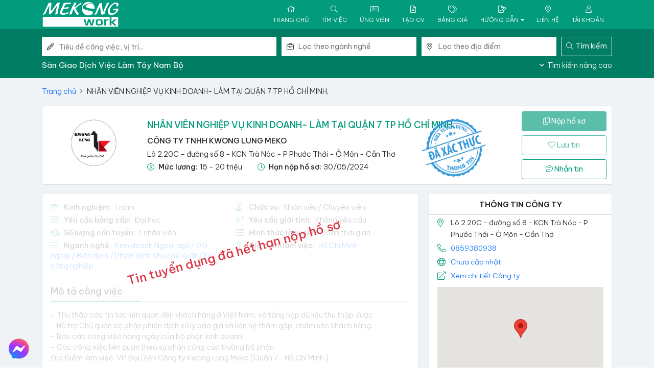

--- FILE ---
content_type: text/html; charset=UTF-8
request_url: https://mekongwork.vn/cong-ty-tnhh-kwong-lung-meko-tuyen-dung-nhan-vien-nghiep-vu-kinh-doanh-lam-tai-quan-7-tp-ho-chi-minh-7937.html
body_size: 18099
content:

<!DOCTYPE html>
<html lang="en">
<head>
	<script type="application/ld+json">
        {
            "@context" : "http://schema.org",
            "@type" : "WebSite",
            "name" : "Mekongwork | Việc Làm Miền Tây | Việc Làm Cần Thơ",
            "url" : "https://mekongwork.vn/",
            "sameAs" : [ "https://www.facebook.com/mekongwork.vn"],
            "potentialAction" : {
                "@type" : "SearchAction",
                "target" : "https://mekongwork.vn/viec-lam?ts=1&keyword={search_term_string}",
                "query-input" : "required name=search_term_string"
            }
        }
</script>
<script type="application/ld+json">
            {
                "@context": "http://schema.org",
                "@type": "Organization",
                "name": "Mekongwork | Việc Làm Miền Tây | Việc Làm Cần Thơ",
                "url": "https://mekongwork.vn/",
                "logo": "https://mekongwork.vn/public/upload/logo/mekongwork.png",
                "contactPoint": [
                    {
                        "@type": "ContactPoint",
                        "telephone": "+84977.785.032",
                        "contactType": "sales",
                        "areaServed": [ "VN" ]
                    }
                ],
                "sameAs": [
                    "https://www.facebook.com/mekongwork.vn"
                ]
            }
    </script>	<script type="application/ld+json"> { "@context": "http://schema.org/", "@type": "JobPosting", "title": "NHÂN VIÊN NGHIỆP VỤ KINH DOANH- LÀM TẠI QUẬN 7 TP HỒ CHÍ MINH,", "jobBenefits": "- Lương thử việc 16.000.000 VNĐ (chính thức 18.000.000 VNĐ)
- Thời gian làm việc: từ thứ 2 đến thứ 7 ( từ 8h00 đến 17h00), tăng ca được tính ngoài giờ theo quy định của luật lao động hiện hành.
- Được hưởng đầy đủ các chế độ BHXH, BHTN, BHYT theo luật lao động
- Hỗ trợ chi phí điện thoại, công tác phí
- Được hỗ trợ tiền cơm, tiền xăng, thưởng chuyên cần
- Thưởng đạt thành tích công việc
- Thưởng lương tháng 13 và thưởng vào các dịp lễ, tết", "description": "<b>* Mô tả công việc:</b><br/>- Thu thập các tin tức liên quan đến khách hàng ở Việt Nam, và tổng hợp dữ liệu thu thập được.<br/>- Hỗ trợ Chủ quản bộ phận phiên dịch xử lý báo giá và liên hệ thăm gặp, chăm sóc khách hàng.<br/>- Báo cáo công việc hàng ngày của bộ phận kinh doanh.<br/>- Các công việc liên quan theo sự phân công của trưởng bộ phận<br/>Địa Điểm làm việc: VP Đại Diện Công ty Kwong Lung Meko (Quận 7- Hồ Chí Minh )<br/><br/><b>* Yêu cầu:</b><br/>- Không phân biệt giới tính, từ đủ 18 tuổi trở lên , tốt nghiệp trình độ Đại học, kinh nghiệm làm việc ít nhất 1 năm<br/>- Chăm chỉ, làm việc ổn định, lâu dài<br/>- Sử dụng thành thạo máy tính, word, exel,...<br/>- Thành thạo Tiếng anh và Tiếng trung, có thể giao tiếp được.<br/>- Ưu tiên Giao tiếp thành thạo tiếng Anh (tiếng hoa giao cơ bản), Viết CV song ngữ (Anh - Việt)<br/>- Thành thạo tin học văn phòng<br/>- Có sức khỏe tốt, trung thực, chuyên cần<br/>- Tính cách hòa đồng hoạt bát, có khả năng chịu áp lực công việc<br/>- Chấp nhận đi công tác mỗi tuần<br/><br/><b>* Quyền lợi và chế độ:</b><br/>- Lương thử việc 16.000.000 VNĐ (chính thức 18.000.000 VNĐ)
- Thời gian làm việc: từ thứ 2 đến thứ 7 ( từ 8h00 đến 17h00), tăng ca được tính ngoài giờ theo quy định của luật lao động hiện hành.
- Được hưởng đầy đủ các chế độ BHXH, BHTN, BHYT theo luật lao động
- Hỗ trợ chi phí điện thoại, công tác phí
- Được hỗ trợ tiền cơm, tiền xăng, thưởng chuyên cần
- Thưởng đạt thành tích công việc
- Thưởng lương tháng 13 và thưởng vào các dịp lễ, tết<br/><br/><b>* Cách nộp hồ sơ:</b><br/>NHẬN HỒ SƠ TRỰC TIẾP 24/7 TẠI BỘ PHẬN BẢO VỆ CỔNG (Lưu ý : GHI RÕ ỨNG TUYỂN XƯỞNG LÔNG VŨ)<br/>Địa chỉ:Lô 2.20C ,Đường số 8,KCN Trà Nóc 2,Phường Phước Thới ,Quận Ô Môn ,Tp Cần Thơ<br/>+ 1 Đơn xin việc<br/>+ 1 Sơ yếu lý lịch (có dán hình và có xác nhận của xã, phường)<br/>+ 1 Xác nhận hạnh kiểm (có xác nhận của xã, phường)<br/>+ 1 Giấy khám sức khỏe (tại cơ sở y tế cấp quận huyện trở lên)<br/>+ 1 Sổ hộ khẩu photo công chứng<br/>+ 4 căn cước công dân photo có công chứng<br/>+ 5 ảnh 3x4<br/>+ Bằng cấp chứng chỉ liên quan<br/>+Chứng nhận tiêm vaccine phòng covid 19(Photo)<br/> (thời hạn công chứng hồ sơ không quá 6 tháng)<br/>ĐT liên hệ: 0859380938", "identifier": { "@type": "PropertyValue", "name": "CÔNG TY TNHH KWONG LUNG MEKO", "value": "1204" }, "hiringOrganization" : { "@type": "Organization", "name": "CÔNG TY TNHH KWONG LUNG MEKO", "sameAs": "https://mekongwork.vn/cong-ty-tnhh-kwong-lung-meko-thong-tin-tuyen-dung-1204.html", "logo": "https://mekongwork.vn/public/upload/nhatuyendung/cong-ty-tnhh-kwong-lung-meko8081658660725.jpg" }, "employmentType": "FULL_TIME", "url": "https://mekongwork.vn/cong-ty-tnhh-kwong-lung-meko-tuyen-dung-nhan-vien-nghiep-vu-kinh-doanh-lam-tai-quan-7-tp-ho-chi-minh-7937.html", "datePosted": "2024-05-17", "validThrough": "2024-05-30", "directApply": true, "occupationalCategory": [ "Kinh doanh", "Ngoại ngữ / Đối ngoại / Biên dịch / Phiên dịch", "Khu chế xuất / Khu công nghiệp" ], "jobLocation": { "@type": "Place", "address": { "@type": "PostalAddress", "streetAddress": "Lô 2.20C - đường số 8 - KCN Trà Nóc - P Phước Thới - Ô Môn - Cần Thơ", "addressLocality": "Lô 2.20C - đường số 8 - KCN Trà Nóc - P Phước Thới - Ô Môn - Cần Thơ", "addressRegion": "Hồ Chí Minh", "postalCode": "700000", "addressCountry": { "@type": "Country", "name": "VN" } }, "geo": { "@type": "GeoCoordinates", "latitude": 10.115419, "longitude": 105.692628 } }, "baseSalary": { "@type": "MonetaryAmount", "currency": "VND", "value": { "@type": "QuantitativeValue", "minValue": 15000000, "maxValue": 20000000, "unitText": "MONTH" } }, "educationRequirements": { "@type" : "EducationalOccupationalCredential", "credentialCategory" : "bachelor degree" }, "experienceRequirements": { "@type" : "OccupationalExperienceRequirements", "monthsOfExperience" : "12" }, "skills": "- Không phân biệt giới tính, từ đủ 18 tuổi trở lên , tốt nghiệp trình độ Đại học, kinh nghiệm làm việc ít nhất 1 năm<br/>- Chăm chỉ, làm việc ổn định, lâu dài<br/>- Sử dụng thành thạo máy tính, word, exel,...<br/>- Thành thạo Tiếng anh và Tiếng trung, có thể giao tiếp được.<br/>- Ưu tiên Giao tiếp thành thạo tiếng Anh (tiếng hoa giao cơ bản), Viết CV song ngữ (Anh - Việt)<br/>- Thành thạo tin học văn phòng<br/>- Có sức khỏe tốt, trung thực, chuyên cần<br/>- Tính cách hòa đồng hoạt bát, có khả năng chịu áp lực công việc<br/>- Chấp nhận đi công tác mỗi tuần" }</script>	<meta http-equiv="Content-Type" content="text/html; charset=UTF-8">
	<meta http-equiv="content-language" content="vi">
	<meta http-equiv="X-UA-Compatible" content="IE=edge">
	<meta name="theme-color" content="#017D63">
	<meta name="viewport" content="width=device-width, initial-scale=1">
	<title>Việc làm NHÂN VIÊN NGHIỆP VỤ KINH DOANH- LÀM TẠI QUẬN 7 TP HỒ CHÍ MINH, - CÔNG TY TNHH KWONG LUNG MEKO</title>
	<meta name="description"
	      content="CÔNG TY TNHH KWONG LUNG MEKO tuyển dụng NHÂN VIÊN NGHIỆP VỤ KINH DOANH- LÀM TẠI QUẬN 7 TP HỒ CHÍ MINH, - Lô 2.20C - đường số 8 - KCN Trà Nóc - P Phước Thới - Ô Môn - Cần Thơ">
	<meta name="keywords"
	      content="mekong work, viec lam, mien tay, can tho, tuyen dung, tim viec"/>
	<meta itemprop="image" content="https://mekongwork.vn/public/upload/nhatuyendung/cong-ty-tnhh-kwong-lung-meko8081658660725.jpg"/>
	<!-- Mạng xã hội -->
	<meta name="twitter:card" content="summary_large_image"/>
	<meta name="twitter:image" content="https://mekongwork.vn/public/upload/nhatuyendung/cong-ty-tnhh-kwong-lung-meko8081658660725.jpg"/>
	<meta property="og:type" content="website"/>
	<meta property="og:url" itemprop="url" content="https://mekongwork.vn/cong-ty-tnhh-kwong-lung-meko-tuyen-dung-nhan-vien-nghiep-vu-kinh-doanh-lam-tai-quan-7-tp-ho-chi-minh-7937.html"/>
	<meta property="og:site_name"
	      content=""/>
	<meta property="og:title" itemprop="name" content="Việc làm NHÂN VIÊN NGHIỆP VỤ KINH DOANH- LÀM TẠI QUẬN 7 TP HỒ CHÍ MINH, - CÔNG TY TNHH KWONG LUNG MEKO">
	<meta property="og:description" itemprop="description" content="CÔNG TY TNHH KWONG LUNG MEKO tuyển dụng NHÂN VIÊN NGHIỆP VỤ KINH DOANH- LÀM TẠI QUẬN 7 TP HỒ CHÍ MINH, - Lô 2.20C - đường số 8 - KCN Trà Nóc - P Phước Thới - Ô Môn - Cần Thơ"/>
	<meta property="og:image" itemprop="image" content="https://mekongwork.vn/public/upload/nhatuyendung/cong-ty-tnhh-kwong-lung-meko8081658660725.jpg"/>
				<meta property="og:image" itemprop="image" content="https://mekongwork.vn/public/upload/logo/shareimage-mekongwork.jpg"/>
			<meta property="og:image:width" content="400"/>
			<meta property="og:image:height" content="400"/>
				<meta property="fb:app_id" content="1622051161466058"/>
	<link rel="manifest" href="/manifest.json">
	<link rel="apple-touch-icon" href="/public/upload/logo/apple-touch-icon.png">
	<link rel="shortcut icon" type="image/png" href="/favicon.ico"/>
	<link href="https://fonts.googleapis.com/css2?family=Be+Vietnam+Pro:ital,wght@0,300;0,400;0,500;0,600;0,700;1,300;1,400;1,500;1,600;1,700&display=swap"
	      rel="stylesheet">
	
				<link rel="stylesheet"
			      href="https://mekongwork.vn/view/mekong_pc/assets/css/bundle.css?ver=8">
				<!-- Global site tag (gtag.js) - Google Analytics -->
<script async src="https://www.googletagmanager.com/gtag/js?id=UA-134696818-3"></script>
<script>
    window.dataLayer = window.dataLayer || [];

    function gtag() {
        dataLayer.push(arguments);
    }

    gtag('js', new Date());

    gtag('config', 'UA-134696818-3');
</script>
<script data-ad-client="ca-pub-2524335930965646" async
        src="https://pagead2.googlesyndication.com/pagead/js/adsbygoogle.js"></script>
</head>
<body >

<div class="modal fade modalOverride" id="modalPublic">
	<div class="modal-dialog modal-lg modal-dialog-centered">
		<div class="modal-content">
		
		</div>
	</div>
</div>

<div id="modalCV" class="modal fade modalFullMobile modal-default_bs5" role="dialog" data-backdrop="static">
	<div class="modal-dialog">
		<!-- Modal content-->
		<div class="modal-content">
			<div class="lds-ellipsis" style="display:none;margin: 20px auto">
				<div></div>
				<div></div>
				<div></div>
				<div></div>
			</div>
			<div class="modal-header">
				<h6 class="modal-title">Thêm hồ sơ</h6>
				<button type="button" class="btn-close" data-bs-dismiss="modal"><i class="fal fa-times"></i></button>
			</div>
			<div class="modal-body">
				<form action="" class="fz-normal" id="frm-file-attach" name="frm-file-attach">
					<div class="row mb-3 align-items-center">
						<label class="col-sm-3 col-form-label text-end mb-0">Tên file</label>
						<div class="col-sm-9">
							<input type="text" name="file-name" class="form-control fz-normal" value="" required=""
							       id="file-name">
							<input type="hidden" name="key-file" id="key-file">
						</div>
					</div>
					<div class="row mb-3 align-items-center">
						<label class="col-sm-3 col-form-label text-end mb-0">Upload file</label>
						<div class="col-sm-9">
							<input type="file" name="upload-file-attach" class="form-control fz-normal"
							       value="Choose file"
							       id="upload-file-attach" required>
							<small class="mt-1 text-secondary d-inline-block"><i>* Dung lượng file tối
									đa 5									MB</i></small>
						</div>
					</div>
					<div class="text-center mt-4">
						<button class="btn btn-primary_theme" id="btn-file-attach">
							<i class="fas fa-check-circle me-1"></i>
							Cập nhật
						</button>
					</div>
				</form>
			</div>
			<div class="modal-footer">
				<button type="button" class="btn btn-outline-light text-dark btn-sm" data-bs-dismiss="modal">Đóng
				</button>
			</div>
		</div>
	</div>
</div>

<div id="modalGeneralHoSo" class="modal fade modalFullMobile modal-default_bs5" role="dialog" data-backdrop="static">
	<div class="modal-dialog">
		<!-- Modal content-->
		<div class="modal-content">
			<div class="lds-ellipsis" style="margin: 20px auto">
				<div></div>
				<div></div>
				<div></div>
				<div></div>
			</div>
		</div>
	</div>
</div>
<div class="modalViecLam">
	<div class="modalFull modalFull-bottom" id="divnhs">
		<div class="modalFull-overlay"></div>
		<div class="modalFull-body modalFull-container">
			<div class="modalFull-loading">
				<div></div>
				<div></div>
				<div></div>
				<div></div>
			</div>
			<div class="modalFull-close">
				<a href="javascript:void(0)" class="closeModalFull">
					<i class="fas fa-times"></i>
				</a>
			</div>
			<div class="modalFull-content preventMouse">
			</div>
		</div>
	</div>
	<div class="modalFull modalFull-bottom" id="quickViewCV">
		<div class="modalFull-overlay"></div>
		<div class="modalFull-body modalFull-container">
			<div class="modalFull-loading">
				<div></div>
				<div></div>
				<div></div>
				<div></div>
			</div>
			<div class="modalFull-close">
				<a href="javascript:void(0)" class="closeModalFull">
					<i class="fas fa-times"></i>
				</a>
			</div>
			<div class="modalFull-content preventMouse">
			
			</div>
		</div>
	</div>
	
	<div class="modalFull modalFull-bottom" id="modalListCV">
		<div class="modalFull-overlay"></div>
		<div class="modalFull-body modalFull-container">
			<div class="modalFull-close">
				<a href="javascript:void(0)" class="closeModalFull">
					<i class="fas fa-times"></i>
				</a>
			</div>
			<div class="modalFull-content preventMouse">
			</div>
		</div>
	</div>
</div>


		<div class="modal fade modalOverride" id="modal_register" tabindex="-1">
			<div class="modal-dialog modal-xl modal-dialog-centered modal-dialog-zoom">
				<div class="modal-content">
					<div class="modal-header">
						<div class="modal-title">Chọn loại tài khoản muốn đăng ký</div>
						<button type="button" class="btn-close" data-bs-dismiss="modal">
							<i class="fal fa-times"></i>
						</button>
					</div>
					<div class="modal-body">
						<div class="row row-10">
							<div class="col-sm-6">
								<div class="modalOverrideInner position-relative h-100">
									<div class="modalOverrideContent position-relative">
										<div class="modalOverrideTitle primary-color h5 mb-3">
											Đăng ký ứng viên
										</div>
										<div class="modalOverrideList">
											<ul class="list-unstyled mb-0">
												<li>
													<i class="fal fa-check-circle primary-color me-1"></i>
													+ 1.500.000 công việc được cập nhật thường xuyên
												</li>
												<li>
													<i class="fal fa-check-circle primary-color me-1"></i>
													Ứng tuyển công việc yêu thích HOÀN TOÀN MIỄN PHÍ
												</li>
												<li>
													<i class="fal fa-check-circle primary-color me-1"></i>
													Hiển thị thông tin hồ sơ với nhà tuyển dụng hàng đầu
												</li>
												<li>
													<i class="fal fa-check-circle primary-color me-1"></i>
													Nhận bản tiên công việc phù hợp định kỳ
												</li>
											</ul>
										</div>
									</div>
									<div class="modalOverrideIcon position-absolute"
									     style="background-image: url('/public/upload/icon/register.png')"></div>
									<div class="modalOverrideButton position-absolute text-center">
										<a class="btn btn-primary_theme rounded-1 btn-sm px-3 py-2 fw-500"
										   href="/dang-ky/ung-vien">
											Đăng ký ứng viên
										</a>
									</div>
								</div>
							</div>
							<div class="col-sm-6">
								<div class="modalOverrideInner position-relative h-100">
									<div class="modalOverrideContent position-relative">
										<div class="modalOverrideTitle secondary-color h5 mb-3">
											Đăng ký nhà tuyển dụng
										</div>
										<div class="modalOverrideList">
											<ul class="list-unstyled mb-0">
												<li>
													<i class="fal fa-check-circle secondary-color me-1"></i>
													+ 3.000.000 ứng viên tiếp cận thông tin tuyển dụng
												</li>
												<li>
													<i class="fal fa-check-circle secondary-color me-1"></i>
													Không giới hạn tương tác với ứng viên qua hệ thống nhắn tin nội bộ
													MIỄN
													PHÍ
												</li>
												<li>
													<i class="fal fa-check-circle secondary-color me-1"></i>
													Quảng cáo thông tin giúp tin tuyển dụng được phủ rộng trên toàn bộ
													hệ
													thống
												</li>
												<li>
													<i class="fal fa-check-circle secondary-color me-1"></i>
													Quảng cáo công ty trên Fanpage số 1 về việc làm - tuyển dụng
												</li>
											</ul>
										</div>
									</div>
									<div class="modalOverrideIcon position-absolute"
									     style="background-image: url('/public/upload/icon/register.png')"></div>
									<div class="modalOverrideButton position-absolute text-center">
										<a class="btn btn-secondary_theme rounded-1 btn-sm px-3 py-2 fw-500"
										   href="/dang-ky/nha-tuyen-dung">
											Đăng ký nhà tuyển dụng
										</a>
									</div>
								</div>
							</div>
						</div>
					</div>
				</div>
			</div>
		</div>

		<div class="modal fade modalOverride" id="modal_login" tabindex="-1">
			<div class="modal-dialog modal-xl modal-dialog-centered modal-dialog-zoom">
				<div class="modal-content">
					<div class="modal-header">
						<div class="modal-title">Đăng nhập hệ thống</div>
						<button type="button" class="btn-close" data-bs-dismiss="modal">
							<i class="fal fa-times"></i>
						</button>
					</div>
					<div class="modal-body">
						<div class="row row-10">
							<div class="col-sm-6 box-ungvien">
								<div class="modalOverrideInner position-relative h-100">
									<div class="modalOverrideContent position-relative">
										<div class="login-title primary-color h5 mb-3">
											Đăng nhập ứng viên
										</div>
										<div class="modalOverrideList">
											<ul class="list-unstyled mb-0">
												<li>
													<i class="fal fa-check-circle primary-color me-1"></i>
													+ 1.500.000 công việc được cập nhật thường xuyên
												</li>
												<li>
													<i class="fal fa-check-circle primary-color me-1"></i>
													Ứng tuyển công việc yêu thích HOÀN TOÀN MIỄN PHÍ
												</li>
												<li>
													<i class="fal fa-check-circle primary-color me-1"></i>
													Hiển thị thông tin hồ sơ với nhà tuyển dụng hàng đầu
												</li>
												<li>
													<i class="fal fa-check-circle primary-color me-1"></i>
													Nhận bản tin công việc phù hợp định kỳ
												</li>
											</ul>
										</div>
									</div>
									<div class="modalOverrideIcon position-absolute"
									     style="background-image: url('/public/upload/icon/register.png')"></div>
									<div class="modalOverrideButton position-absolute text-center">
										<a class="btn btn-primary_theme rounded-1 btn-sm px-3 py-2 fw-500"
										   id="callUngVien"
										   href="javascript:void(0)">
											Đăng nhập ứng viên
										</a>
									</div>
								</div>
							</div>
							<div class="login-tuyendung col-sm-6">
								<div class="modalOverrideInner position-relative h-100">
									<form action="" class="modalOverrideForm frmLogin" name="frm-login-ntd"
									      id="frm-login-ntd">
										<input name="typeLogin" value="1" type="hidden">
										<div class="form-input-animation">
											<input name="emailLogin" class="form-text" type="email" required
											       tabindex="1"
											       autocomplete="off" id="emailloginNdt">
											<label for="">
												<span>
													<i class="fal fa-envelope"></i>Email đăng nhập
												</span>
											</label>
										</div>
										<div class="form-input-animation">
											<a data-id="passNtd" class="view-password btnViewPass"
											   href="javascript:void(0)"><i class="far fa-eye"></i></a>
											<input id="passNtd" name="passLogin" class="form-password" type="password"
											       tabindex="2"
											       autocomplete="off">
											<label for=""><span><i class="fal fa-lock"></i>Mật khẩu</span></label>
										</div>
										<div class="modalOverrideSubmit mt-5 text-center">
											<button type="submit"
											        class="btn btn-secondary_theme btn-sm px-3 py-2 rounded-1 g-recaptcha"
											        id="btn-dnNtd">
												Đăng nhập nhà tuyển dụng
											</button>
										</div>
										<div class="modalOverrideAction d-flex align-items-center justify-content-between">
											<div class="text-start">
												<a href="javascript:void(0)" class="quenMK">Quên mật khẩu?</a>
											</div>
											<div class="text-end text-secondary">
												Bạn chưa có tài khoản? <a href="/dang-ky/nha-tuyen-dung"
												                          class="registerPopup">Đăng ký</a>
											</div>
										</div>
									</form>
								</div>
							</div>
							<div class="col-sm-6 box-tuyendung">
								<div class="modalOverrideInner position-relative h-100">
									<div class="modalOverrideContent position-relative">
										<div class="login-title secondary-color h5 mb-3">
											Đăng nhập nhà tuyển dụng
										</div>
										<div class="modalOverrideList">
											<ul class="list-unstyled mb-0">
												<li>
													<i class="fal fa-check-circle secondary-color me-1"></i>
													+ 3.000.000 ứng viên tiếp cận thông tin tuyển dụng
												</li>
												<li>
													<i class="fal fa-check-circle secondary-color me-1"></i>
													Không giới hạn tương tác với ứng viên qua hệ thống nhắn tin nội bộ
													MIỄN
													PHÍ
												</li>
												<li>
													<i class="fal fa-check-circle secondary-color me-1"></i>
													Quảng cáo thông tin giúp tin tuyển dụng được phủ rộng trên toàn bộ
													hệ
													thống
												</li>
												<li>
													<i class="fal fa-check-circle secondary-color me-1"></i>
													Quảng cáo công ty trên Fanpage số 1 về việc làm - tuyển dụng
												</li>
											</ul>
										</div>
									</div>
									<div class="modalOverrideIcon position-absolute"
									     style="background-image: url('/public/upload/icon/register.png')"></div>
									<div class="modalOverrideButton position-absolute text-center">
										<a class="btn btn-secondary_theme btn-sm px-3 py-2 rounded-1 fw-500"
										   id="callTuyenDung"
										   href="javascript:void(0)">
											Đăng nhập nhà tuyển dụng
										</a>
									</div>
								</div>
							</div>
							<div class="login-ungvien col-sm-6">
								<div class="modalOverrideInner position-relative h-100">
									<form action="" class="modalOverrideForm frmLogin" name="frm-login-uv"
									      id="frm-login-uv">
										<input name="typeLogin" value="2" type="hidden">
										<div class="form-input-animation">
											<input name="emailLogin" class="form-text" type="email" required
											       tabindex="1"
											       autocomplete="off" id="emailloginUv">
											<label for=""><span><i
															class="fal fa-envelope"></i>Email đăng nhập</span></label>
										</div>
										<div class="form-input-animation">
											<a data-id="passUv" class="view-password btnViewPass"
											   href="javascript:void(0)"><i class="far fa-eye"></i></a>
											<input id="passUv" name="passLogin" class="form-password" type="password"
											       tabindex="2"
											       required autocomplete="off">
											<label for=""><span><i class="fal fa-lock"></i>Mật khẩu</span></label>
										</div>
										<div class="modalOverrideSubmit mt-5 text-center">
											<button type="submit"
											        class="btn btn-primary_theme btn-sm px-3 py-2 rounded-1 g-recaptcha"
											        id="bnt-dnUv">
												Đăng nhập ứng viên
											</button>
										</div>
										<div class="modalOverrideSubmit mt-5 text-center">
											<div class="row row-5 align-items-center justify-content-center">
												<div class="col-sm-6">
													<a href="javascript:void(0)"
													   class="btn btn-facebook loginfacebook">
														<i class="fab fa-facebook-f"></i>
														<span>Đăng nhập bằng Facebook</span>
													</a>
												</div>
												<div class="col-sm-6">
													<a href="javascript:void(0)"
													   class="btn btn-google logingoogle">
														<i class="fab fa-google"></i>
														<span>Đăng nhập bằng Google</span>
													</a>
												</div>
											</div>
										</div>
										<div class="modalOverrideAction d-flex align-items-center justify-content-between">
											<div class="text-start">
												<a href="javascript:void(0)" class="quenMK">Quên mật khẩu?</a>
											</div>
											<div class="text-end text-secondary">
												Bạn chưa có tài khoản? <a href="/dang-ky/ung-vien"
												                          class="registerPopup">Đăng ký</a>
											</div>
										</div>
									</form>
								</div>
							</div>
						</div>
					</div>
				</div>
			</div>
		</div>

		<div class="modal fade modalOverride" id="modal_forgot" tabindex="-1">
			<div class="modal-dialog modal-dialog-centered modal-dialog-zoom">
				<div class="modal-content">
					<div class="modal-header">
						<div class="modal-title">Quên mật khẩu</div>
						<button type="button" class="btn-close" data-bs-dismiss="modal">
							<i class="fal fa-times"></i>
						</button>
					</div>
					<div class="modal-body">
						<div class="modalOverrideInner position-relative h-100">
							<form action="" class="modalOverrideForm" id="frmForgotPass">
								<div class="form-input-animation">
									<input name="email" class="form-text" type="email" required autocomplete="off"
									       id="email-reset">
									<label for="">
										<span><i class="fal fa-envelope"></i>Email đăng nhập</span></label>
								</div>
								<div class="modalOverrideSubmit mt-5 text-center">
									<button type="submit" id="btnSubResetPass"
									        class="btn btn-primary_theme btn-sm px-3 py-2 rounded-1 fw-500 btnSub g-recaptcha">
										Reset mật khẩu
									</button>
								</div>
							</form>
						</div>
					</div>
				</div>
			</div>
		</div>
	
<header id="header" class="header primary-background">
	<div class="container">
		<nav class="navbar navbar-expand-md align-content-center p-0">
			<a class="navbar-brand py-0" href="/">
				<img src="https://mekongwork.vn/public/upload/logo/mekongwork.png" alt=""
				     class="d-inline-block img-fluid navbar-logo">
			</a>
			<ul class="navbar-nav ms-auto">
												<li class="nav-item">
																		<a class="nav-link" href="/">
										<i class="fal fa-home nav-link_icon"></i>
										<span class="d-flex align-items-center justify-content-center">
											TRANG CHỦ										</span>
									</a>
								</li>
																<li class="nav-item">
																		<a class="nav-link" href="/viec-lam-moi-nhat">
										<i class="fal fa-search nav-link_icon"></i>
										<span class="d-flex align-items-center justify-content-center">
											TÌM VIỆC										</span>
									</a>
								</li>
																<li class="nav-item">
																		<a class="nav-link" href="/ho-so-ung-vien">
										<i class="fal fa-address-card nav-link_icon"></i>
										<span class="d-flex align-items-center justify-content-center">
											ỨNG VIÊN										</span>
									</a>
								</li>
																<li class="nav-item">
																		<a class="nav-link" href="/tao-cv">
										<i class="fal fa-file-alt nav-link_icon"></i>
										<span class="d-flex align-items-center justify-content-center">
											TẠO CV										</span>
									</a>
								</li>
																<li class="nav-item">
																		<a class="nav-link" href="/phi-dang-tin-vip">
										<i class="fal fa-tags nav-link_icon"></i>
										<span class="d-flex align-items-center justify-content-center">
											BẢNG GIÁ										</span>
									</a>
								</li>
																<li class="nav-item dropdown">
									<a class="nav-link dropdown-toggle" data-bs-toggle="dropdown"
									   href="javascript:void(0)">
										<i class="fal fa-file-signature nav-link_icon"></i>
										<span class="d-flex align-items-center justify-content-center">
											HƯỚNG DẪN											<i class="fas fa-caret-down ms-1"></i>
										</span>
									</a>
									<div class="dropdown-menu dropdown-menu-end">
																						<a class="dropdown-item"
												   href="https://mekongwork.vn/huong-dan-dang-tin-vip">
													SETUP TIN ĐĂNG VIP												</a>
																								<a class="dropdown-item"
												   href="https://mekongwork.vn/huong-dan-dat-quang-cao">
													ĐẶT QUẢNG CÁO												</a>
																					</div>
								</li>
																<li class="nav-item">
																		<a class="nav-link" href="/lienhe">
										<i class="fal fa-map-marker-alt nav-link_icon"></i>
										<span class="d-flex align-items-center justify-content-center">
											LIÊN HỆ										</span>
									</a>
								</li>
																				<li class="nav-item dropdown">
							<a class="nav-link dropdown-toggle loginPopup" 							   href="javascript:void(0)">
								<i class="fal fa-user nav-link_icon"></i>
								<span class="d-flex align-items-center justify-content-center">
									Tài Khoản
									<i class=" ms-1"></i>
								</span>
							</a>
													</li>
								
			</ul>
		</nav>
	</div>
</header>
<div class="modal fade modalOveride" id="modal_doiDiem" tabindex="-1">
	<div class="modal-dialog modal-dialog-centered modal-dialog-zoom">
		<div class="modal-content">
			<div class="modal-header">
				<div class="modal-title">Đổi điểm</div>
				<button type="button" class="btn-close" data-bs-dismiss="modal">
					<i class="fal fa-times"></i>
				</button>
			</div>
			<div class="modal-body">
				<div class="modalOverideInner position-relative h-100">
					<div class="alert" id="messageDoiDiem" style="display:none;">
						<!-- Show thông báo: -->
						<!-- Có sử dụng id, khi nào xài thì xài funtion show() của jquery -->
						<!-- Thêm class trạng thái alert vào: alert-success, alert-danger, alert-warning... (nhớ giữ lại class alert)-->
						<!-- Bạn cần tối thiểu 10 điểm -->
					</div>
					<div class="d-flex align-items-center justify-content-between mb-2">
						<p class="mb-0" id="sodu">Số dư: <b></b> <sup>đ</sup></p>
						<p class="mb-0" id="sodiem">Điểm hiện có: <b></b></p>
					</div>
					<form action="" class="modalOverideForm" id="frmDoiDiem">
						<div class="form-floating">
							<input name="number-point" class="form-control valid" type="number" required
							       autocomplete="off"
							       id="number-point">
							<label for="number-point">
								<span>Số điểm cần đổi</span></label>
						</div>
						<div class="mt-2">
							<input type="hidden" value="5" name="phiHs" id="phiHs">
							<input type="hidden" value="" name="ungvien_id" id="ungvien_id">
							<label for="" id="thanhtien"></label>
						</div>
						<div class="modalOverideSubmit mt-2 text-center">
							<button type="submit" class="btn button-theme button-blue btnSub" id="btn-doidiem">Đổi điểm
							</button>
						</div>
						<div class="mt-2 divNt text-center" style="display: none">
							<a href="javascript: void(0)" id="showModalNapTien">
								Số dư không đủ, nạp thêm số dư vào tài khoản để tiếp tục
							</a>
						</div>
					</form>
				</div>
			</div>
		</div>
	</div>
</div>
<div class="main"><div class="section-search">
	<form action="" class="mb-0" name="frmSearch" id="frmSearch">
		<div class="container">
			<div class="row row-5">
				<div class="col-md-4 col-xl-5">
										<div class="form-group mb-0 form-icon icon-noidung">
						<input type="text" class="form-control" placeholder="Tiêu đề công việc, vị trí..."
						       id="searchStr" value="">
					</div>
				</div>
				<div class="col-md-8 col-xl-7">
					<div class="row row-5">
						<div class="col-md-4 col-lg-5">
							<div class="form-group mb-0 form-icon icon-nganhnghe">
								<select class="initSelect2 form-select" name="searchNN" id="searchNN" multiple
								        data-placeholder="Lọc theo ngành nghề">
																			<option classs="option-items size-085rem" value="21"
												>
											Hành chính / Thư ký / Văn phòng										</option>
																			<option classs="option-items size-085rem" value="36"
												>
											Quảng cáo / Marketing / PR										</option>
																			<option classs="option-items size-085rem" value="24"
												>
											Kinh doanh										</option>
																			<option classs="option-items size-085rem" value="10"
												>
											Bán hàng / Tư vấn / Chăm sóc khách hàng										</option>
																			<option classs="option-items size-085rem" value="38"
												>
											Kế toán / Tài chính / Kiểm toán										</option>
																			<option classs="option-items size-085rem" value="15"
												>
											Du lịch / Nhà hàng / Khách sạn										</option>
																			<option classs="option-items size-085rem" value="52"
												>
											PG / PB / Lễ tân										</option>
																			<option classs="option-items size-085rem" value="17"
												>
											Giải trí / Vui chơi / Thư giản										</option>
																			<option classs="option-items size-085rem" value="41"
												>
											Thực phẩm / Dịch vụ ăn uống										</option>
																			<option classs="option-items size-085rem" value="6"
												>
											Bưu chính viễn thông										</option>
																			<option classs="option-items size-085rem" value="8"
												>
											Công nghệ thông tin / Phần mềm/ IT										</option>
																			<option classs="option-items size-085rem" value="14"
												>
											Điện / Điện tử / Điện lạnh										</option>
																			<option classs="option-items size-085rem" value="7"
												>
											Cơ khí / Kỹ thuật ứng dụng										</option>
																			<option classs="option-items size-085rem" value="37"
												>
											Sản xuất / Vận hành sản xuất										</option>
																			<option classs="option-items size-085rem" value="59"
												>
											Bảo hành / Sửa chữa										</option>
																			<option classs="option-items size-085rem" value="30"
												>
											Ngân hàng / Chứng khoán / Đầu tư										</option>
																			<option classs="option-items size-085rem" value="60"
												>
											Công chức / Viên chức / Cán bộ nhà nước										</option>
																			<option classs="option-items size-085rem" value="18"
												>
											Giáo dục / Đào tạo /Thư viện										</option>
																			<option classs="option-items size-085rem" value="1"
												>
											Bán thời gian / Thời vụ										</option>
																			<option classs="option-items size-085rem" value="27"
												>
											Sinh viên / Mới ra trường / Thực tập										</option>
																			<option classs="option-items size-085rem" value="53"
												>
											Phục vụ / Tạp vụ / Giúp việc										</option>
																			<option classs="option-items size-085rem" value="25"
												>
											Lao động phổ thông / Công nhân / Làm thuê										</option>
																			<option classs="option-items size-085rem" value="46"
												>
											Khu chế xuất / Khu công nghiệp										</option>
																			<option classs="option-items size-085rem" value="12"
												>
											Bảo vệ / Vệ sĩ / An ninh										</option>
																			<option classs="option-items size-085rem" value="11"
												>
											Dệt may / Giầy da / Thuộc da										</option>
																			<option classs="option-items size-085rem" value="44"
												>
											Y tế / Bệnh viện / Bác sĩ										</option>
																			<option classs="option-items size-085rem" value="16"
												>
											Dược / Hóa dược / Sinh hóa										</option>
																			<option classs="option-items size-085rem" value="61"
												>
											Môi trường/ Xử lý chất thải										</option>
																			<option classs="option-items size-085rem" value="55"
												>
											Công nghệ thực phẩm										</option>
																			<option classs="option-items size-085rem" value="57"
												>
											Thú y / Chăn nuôi / Bác sĩ thú y										</option>
																			<option classs="option-items size-085rem" value="58"
												>
											Thủy sản / Chăn nuôi										</option>
																			<option classs="option-items size-085rem" value="32"
												>
											Nông lâm / Ngư nghiệp										</option>
																			<option classs="option-items size-085rem" value="49"
												>
											Trang thiết bị công nghiệp / Gia dụng / Văn Phòng										</option>
																			<option classs="option-items size-085rem" value="48"
												>
											Tài xế / Lái xe / Giao nhận										</option>
																			<option classs="option-items size-085rem" value="29"
												>
											Mỹ phẩm / Thời trang / Trang sức										</option>
																			<option classs="option-items size-085rem" value="47"
												>
											Làm đẹp / Thể lực / Spa										</option>
																			<option classs="option-items size-085rem" value="39"
												>
											Thể dục / Thể thao										</option>
																			<option classs="option-items size-085rem" value="45"
												>
											Ngoại ngữ / Đối ngoại / Biên dịch / Phiên dịch										</option>
																			<option classs="option-items size-085rem" value="43"
												>
											Xuất / Nhập khẩu / Ngoại thương										</option>
																			<option classs="option-items size-085rem" value="40"
												>
											Thiết kế / Mỹ thuật / Vẽ / Đồ họa										</option>
																			<option classs="option-items size-085rem" value="23"
												>
											Kiến trúc /Nội thất										</option>
																			<option classs="option-items size-085rem" value="42"
												>
											Xây dựng / Thi công / Đầu tư xây dựng										</option>
																			<option classs="option-items size-085rem" value="4"
												>
											Bất động sản / Nhà đất										</option>
																			<option classs="option-items size-085rem" value="31"
												>
											Nghệ thuật / Điện ảnh										</option>
																			<option classs="option-items size-085rem" value="35"
												>
											Quản lý điều hành										</option>
																			<option classs="option-items size-085rem" value="34"
												>
											Thẩm định /Giám định / Quản lý chất lượng										</option>
																			<option classs="option-items size-085rem" value="26"
												>
											Luật / Pháp lý										</option>
																			<option classs="option-items size-085rem" value="19"
												>
											Giao thông / Vận tải / Thủy lợi / Cầu đường										</option>
																			<option classs="option-items size-085rem" value="3"
												>
											Báo chí / Biên tập viên										</option>
																			<option classs="option-items size-085rem" value="9"
												>
											Dầu khí / Địa chất										</option>
																			<option classs="option-items size-085rem" value="2"
												>
											Bảo hiểm										</option>
																			<option classs="option-items size-085rem" value="56"
												>
											Khác										</option>
																	</select>
							</div>
						</div>
						<div class="col-md-4 col-lg-5">
							<div class="form-group mb-0 form-icon icon-diadiem">
								<select class="initSelect2 form-select" name="searchDD" id="searchDD" multiple
								        data-placeholder="Lọc theo địa điểm">
																			<option class="option-items size-085rem"
										        value="1" >
											Cần Thơ										</option>
																				<option class="option-items size-085rem"
										        value="3" >
											An Giang										</option>
																				<option class="option-items size-085rem"
										        value="9" >
											Kiên Giang										</option>
																				<option class="option-items size-085rem"
										        value="2" >
											Vĩnh Long										</option>
																				<option class="option-items size-085rem"
										        value="6" >
											Cà Mau										</option>
																				<option class="option-items size-085rem"
										        value="12" >
											Tiền Giang										</option>
																				<option class="option-items size-085rem"
										        value="4" >
											Bạc Liêu										</option>
																				<option class="option-items size-085rem"
										        value="5" >
											Bến Tre										</option>
																				<option class="option-items size-085rem"
										        value="8" >
											Hậu Giang										</option>
																				<option class="option-items size-085rem"
										        value="7" >
											Đồng Tháp										</option>
																				<option class="option-items size-085rem"
										        value="15" >
											Long An										</option>
																				<option class="option-items size-085rem"
										        value="11" >
											Sóc Trăng										</option>
																				<option class="option-items size-085rem"
										        value="14" >
											Trà Vinh										</option>
																				<option class="option-items size-085rem"
										        value="13" >
											Đà Nẵng										</option>
																				<option class="option-items size-085rem"
										        value="10" >
											Hà Nội										</option>
																				<option class="option-items size-085rem"
										        value="16" >
											Hồ Chí Minh										</option>
																				<option class="option-items size-085rem"
										        value="20" >
											Đồng Nai										</option>
																				<option class="option-items size-085rem"
										        value="26" >
											Bà Rịa - Vũng Tàu										</option>
																				<option class="option-items size-085rem"
										        value="27" >
											Bắc Giang										</option>
																				<option class="option-items size-085rem"
										        value="28" >
											Bắc Ninh										</option>
																				<option class="option-items size-085rem"
										        value="29" >
											Bình Dương										</option>
																				<option class="option-items size-085rem"
										        value="30" >
											Bình Định										</option>
																				<option class="option-items size-085rem"
										        value="31" >
											Bình Phước										</option>
																				<option class="option-items size-085rem"
										        value="32" >
											Bình Thuận										</option>
																				<option class="option-items size-085rem"
										        value="33" >
											Cao Bằng										</option>
																				<option class="option-items size-085rem"
										        value="34" >
											Đăk Lắc										</option>
																				<option class="option-items size-085rem"
										        value="35" >
											Đăk Nông										</option>
																				<option class="option-items size-085rem"
										        value="36" >
											Điện Biên										</option>
																				<option class="option-items size-085rem"
										        value="37" >
											Gia Lai										</option>
																				<option class="option-items size-085rem"
										        value="38" >
											Hà Giang										</option>
																				<option class="option-items size-085rem"
										        value="39" >
											Hà Nam										</option>
																				<option class="option-items size-085rem"
										        value="40" >
											Hà Tĩnh										</option>
																				<option class="option-items size-085rem"
										        value="41" >
											Hải Dương										</option>
																				<option class="option-items size-085rem"
										        value="42" >
											Hải Phòng										</option>
																				<option class="option-items size-085rem"
										        value="43" >
											Hòa Bình										</option>
																				<option class="option-items size-085rem"
										        value="44" >
											Hưng Yên										</option>
																				<option class="option-items size-085rem"
										        value="45" >
											Khánh Hòa										</option>
																				<option class="option-items size-085rem"
										        value="46" >
											Kon Tum										</option>
																				<option class="option-items size-085rem"
										        value="47" >
											Lai Châu										</option>
																				<option class="option-items size-085rem"
										        value="48" >
											Lạng Sơn										</option>
																				<option class="option-items size-085rem"
										        value="49" >
											Lào Cai										</option>
																				<option class="option-items size-085rem"
										        value="50" >
											Lâm Đồng										</option>
																				<option class="option-items size-085rem"
										        value="51" >
											Nam Định										</option>
																				<option class="option-items size-085rem"
										        value="52" >
											Nghệ An										</option>
																				<option class="option-items size-085rem"
										        value="53" >
											Ninh Bình										</option>
																				<option class="option-items size-085rem"
										        value="54" >
											Ninh Thuận										</option>
																				<option class="option-items size-085rem"
										        value="55" >
											Phú Thọ										</option>
																				<option class="option-items size-085rem"
										        value="56" >
											Phú Yên										</option>
																				<option class="option-items size-085rem"
										        value="57" >
											Quảng Bình										</option>
																				<option class="option-items size-085rem"
										        value="58" >
											Quảng Nam										</option>
																				<option class="option-items size-085rem"
										        value="59" >
											Quảng Ngãi										</option>
																				<option class="option-items size-085rem"
										        value="60" >
											Quảng Ninh										</option>
																				<option class="option-items size-085rem"
										        value="61" >
											Quảng Trị										</option>
																				<option class="option-items size-085rem"
										        value="62" >
											Sơn La										</option>
																				<option class="option-items size-085rem"
										        value="63" >
											Tây Ninh										</option>
																				<option class="option-items size-085rem"
										        value="64" >
											Thái Bình										</option>
																				<option class="option-items size-085rem"
										        value="65" >
											Thái Nguyên										</option>
																				<option class="option-items size-085rem"
										        value="66" >
											Thanh Hóa										</option>
																				<option class="option-items size-085rem"
										        value="67" >
											Thừa Thiên Huế										</option>
																				<option class="option-items size-085rem"
										        value="68" >
											Tuyên Quang										</option>
																				<option class="option-items size-085rem"
										        value="69" >
											Vĩnh Phúc										</option>
																				<option class="option-items size-085rem"
										        value="70" >
											Yên Bái										</option>
																				<option class="option-items size-085rem"
										        value="17" >
											Miền Bắc										</option>
																				<option class="option-items size-085rem"
										        value="18" >
											Miền Trung										</option>
																				<option class="option-items size-085rem"
										        value="19" >
											Miền Nam										</option>
																				<option class="option-items size-085rem"
										        value="71" >
											Khác										</option>
																		</select>
							</div>
						</div>
						<div class="col-md-4 col-lg-2">
							<button class="btn btn-outline-light text-nowrap" type="submit">
								<i class="fal fa-search btn-icon me-1"></i> Tìm kiếm
							</button>
						</div>
					</div>
				</div>
			</div>
			<div class="row row-5 mt-2">
				<div class="col-md-8">
					<div class="search-desc text-white">
						<b>Sàn Giao Dịch Việc Làm Tây Nam Bộ</b>
					</div>
				</div>
				<div class="col-md-4 text-end d-flex align-items-center justify-content-end">
					<div class="search-reset">
						<a href="javascript:void(0)" style="display:none;" class="text-white" id="reset-search">
							<i class="fas fa-redo-alt"></i> Reset
						</a>
					</div>
					<div class="search-action ms-3">
						<a href="#expandSearch" data-bs-toggle="collapse" class="text-white">
							<i class="far fa-angle-down"></i>
							Tìm kiếm nâng cao
						</a>
					</div>
				</div>
			</div>
			<div id="expandSearch" class="collapse">
				<div class="row row-5 mt-2">
					<div class="col-md-3">
						<div class="form-group mb-0 form-icon icon-mucluong">
							<select class="initSelect2 form-select" name="salary" id="searchSalary"
							        data-placeholder="Lọc theo mức lương">
								<option value=""></option>
																	<option value="1" >Thỏa thuận</option>
																	<option value="2" >Dưới 3 triệu</option>
																	<option value="3" >3 - 5 triệu</option>
																	<option value="4" >5 - 7 triệu</option>
																	<option value="5" >7 - 10 triệu</option>
																	<option value="6" >10 - 12 triệu</option>
																	<option value="7" >12 - 15 triệu</option>
																	<option value="8" >15 - 20 triệu</option>
																	<option value="9" >20 - 25 triệu</option>
																	<option value="10" >25 - 30 triệu</option>
																	<option value="11" >Trên 30 triệu</option>
															</select>
						</div>
					</div>
					<div class="col-md-3">
						<div class="form-group mb-0 form-icon icon-capbac">
							<select class="initSelect2 form-select" name="ranks" multiple id="searchRank"
							        data-placeholder="Lọc theo cấp bậc">
																	<option value="1" >Sinh viên/ Thực tập sinh</option>
																	<option value="2" >Nhân viên/ Chuyên viên</option>
																	<option value="3" >Trưởng nhóm/ Giám sát</option>
																	<option value="4" >Quản lý</option>
																	<option value="5" >Điều hành cấp cao</option>
															</select>
						</div>
					</div>
					<div class="col-md-3">
						<div class="form-group mb-0 form-icon icon-loaihinh">
							<select class="initSelect2 form-select" name="type" multiple id="searchType"
							        data-placeholder="Lọc theo loại hình công việc">
																	<option value="1" >
										Toàn thời gian									</option>
																	<option value="2" >
										Bán thời gian/ Thời vụ									</option>
																	<option value="3" >
										Thực tập									</option>
																	<option value="5" >
										Remote - Làm việc từ xa									</option>
																	<option value="4" >
										Khác									</option>
															</select>
						</div>
					</div>
					<div class="col-md-3">
						<div class="form-group mb-0 form-icon icon-kinhnghiem">
							<select class="initSelect2 form-select" name="experience" multiple id="searchKinhNghiem"
							        data-placeholder="Lọc theo kinh nghiệm">
																	<option value="1" >Không yêu cầu</option>
																	<option value="8" >Dưới 1 năm</option>
																	<option value="2" >1 năm</option>
																	<option value="3" >2 năm</option>
																	<option value="4" >3 năm</option>
																	<option value="5" >4 năm</option>
																	<option value="6" >5 năm</option>
																	<option value="7" >Trên 5 năm</option>
															</select>
						</div>
					</div>
				</div>
			</div>
		</div>
	</form>
</div><div class="breadcrumb-main">
	<div class="ol-breadcrumb">
		<div class="container">
			<div class="row row-10">
				<div class="col-12">
					<ol class="breadcrumb">
						<li class="breadcrumb-item">
							<a class="text-main text-ellipsis" href="https://mekongwork.vn/">
								Trang chủ
							</a>
						</li>
														<li class="breadcrumb-item active">
																				<span class="text-ellipsis">NHÂN VIÊN NGHIỆP VỤ KINH DOANH- LÀM TẠI QUẬN 7 TP HỒ CHÍ MINH,</span>
																		</li>
													</ol>
				</div>
			</div>
		</div>
	</div>
</div><script>
	const tuyendungId = 7937;
</script>
<div class="section-page page-recruitment py-3">
	<div class="container">
							<div class="recruitment-header mb-3">
				<div class="card rounded-1">
					<div class="row row-10 align-items-center">
						<div class="col-md-9 col-lg-9 col-xl-10 d-flex">
							<div class="card-avatar">
								<a class="card-image lazy fancybox"
								   href="https://mekongwork.vn/public/upload/nhatuyendung/cong-ty-tnhh-kwong-lung-meko8081658660725.jpg"
								   data-src="https://mekongwork.vn/public/upload/nhatuyendung/cong-ty-tnhh-kwong-lung-meko8081658660725.jpg"></a>
							</div>
							<div class="card-body">
								<h6 class="card-title text-capitalize">NHÂN VIÊN NGHIỆP VỤ KINH DOANH- LÀM TẠI QUẬN 7 TP HỒ CHÍ MINH,</h6>
								<p class="card-text">
									<a href="https://mekongwork.vn/cong-ty-tnhh-kwong-lung-meko-thong-tin-tuyen-dung-1204.html">
										CÔNG TY TNHH KWONG LUNG MEKO									</a>
								</p>
								<p class="card-subtext">
									Lô 2.20C - đường số 8 - KCN Trà Nóc - P Phước Thới - Ô Môn - Cần Thơ								</p>
								<div class="card-list">
									<p>
										<i class="fal fa-usd-circle primary-color me-2"></i>
										<span class="pe-1">Mức lương: </span>
										15 - 20 triệu									</p>
									<p class='red-color'>
										<i class="fal fa-clock primary-color red-color me-2"></i>
										<span class="pe-1">
											Hạn nộp hồ sơ:
										</span>
										30/05/2024									</p>
								</div>
																	<img src="https://mekongwork.vn/public/upload/icon/daxacthuc.png"
									     class="img-xacthuc"
									     alt="Đã xác thực">
															</div>
						</div>
						<div class="col-md-3 col-lg-3 col-xl-2">
							<div class="card-list-button">
								<div class="card-list-item">
									<!--
										Xử lý script thì xoá bỏ data-bs-toggle="modal" và data-bs-target=""
									-->
																		<a class="btn btn-primary_theme w-100 rounded-1 callNopHoSo disabled"
									   data-id="7937"
									   data-diachi="Lô 2.20C - đường số 8 - KCN Trà Nóc - P Phước Thới - Ô Môn - Cần Thơ"
									   data-hinhthuc-nophs="1"
									   data-dknhs="0">
										<i class="fal fa-copy"></i>
										Nộp hồ sơ
									</a>
								</div>
								<div class="card-list-item">
									
										<a href="javascript:void(0)" data-show-type="3"
										   class="btn btn-o--primary_theme w-100 rounded-1 btnSaveTD disabled"
										   data-id="7937">
											<i class="fal fa-heart"
											   id="yeuthich_7937"></i>
											Lưu tin
										</a>
																	</div>
																	<div class="card-list-item">
										<a title="Nhắn tin" href="javascript:void(0)"
										   data-img="cong-ty-tnhh-kwong-lung-meko8081658660725.jpg"
										   data-name="CÔNG TY TNHH KWONG LUNG MEKO"
										   data-uid="4-1204"
										   class="nhanTin btn btn btn-o--primary_theme w-100 rounded-1">
											<i class="fal fa-comment-lines"></i>
											Nhắn tin
										</a>
									</div>
															</div>
						</div>
					</div>
				</div>
			</div>
			<div class="recruitment-body">
				<div class="recruitment-content">
					<div class="row row-10">
						<div class="col-md-8">
							<div class="recruitment-main position-relative bg-white border mb-3 p-3">
								<div class="recruitment-inner recruitment-info mb-4">
									<div class="row row-10">
										<div class="col-md-6 mb-1">
											<span><i class="fal fa-briefcase"></i></span>
											<span class="fw-600 pe-1">
												Kinh nghiệm:
											</span>
											1 năm										</div>
										<div class="col-md-6 mb-1">
											<span><i class="fal fa-user-tie"></i></span>
											<span class="fw-600 pe-1">
												Chức vụ:
											</span>
											Nhân viên/ Chuyên viên										</div>
										<div class="col-md-6 mb-1">
											<span><i class="fal fa-address-card"></i></span>
											<span class="fw-600 pe-1">
												Yêu cầu bằng cấp:
											</span>
											Đại học										</div>
										<div class="col-md-6 mb-1">
											<span><i class="fal fa-venus-mars"></i></span>
											<span class="fw-600 pe-1">
												Yêu cầu giới tính:
											</span>
											Không yêu cầu										</div>
										<div class="col-md-6 mb-1">
											<span><i class="fal fa-users-medical"></i></span>
											<span class="fw-600 pe-1">
												Số lượng cần tuyển:
											</span>
											1 nhân viên										</div>
										<div class="col-md-6 mb-1">
											<span><i class="fal fa-credit-card-front"></i></span>
											<span class="fw-600 pe-1">
												Hình thức làm việc:
											</span>
											Toàn thời gian										</div>
										<div class="col-md-6 mb-1">
											<span><i class="fal fa-list-ul"></i></span>
											<span class="fw-600 pe-1">Ngành nghề: </span>
																								<a href="https://mekongwork.vn/viec-lam-kinh-doanh">
														Kinh doanh													</a>
																									<a href="https://mekongwork.vn/viec-lam-ngoai-ngu-doi-ngoai-bien-dich-phien-dich">
														Ngoại ngữ / Đối ngoại / Biên dịch / Phiên dịch													</a>
																									<a href="https://mekongwork.vn/viec-lam-khu-che-xuat-khu-cong-nghiep">
														Khu chế xuất / Khu công nghiệp													</a>
																						</div>
										<div class="col-md-6 mb-1">
											<span><i class="fal fa-map-marker-alt"></i></span>
											<span class="fw-600 pe-1">Địa điểm làm việc: </span>
																								<a href="https://mekongwork.vn/viec-lam-ho-chi-minh">Hồ Chí Minh</a>
																							</div>
									</div>
								</div>
								<div class="recruitment-inner recruitment-job mb-4">
									<div class="heading-style">
										<span>Mô tả công việc</span>
									</div>
									<div class="description-content">
										- Thu thập các tin tức liên quan đến khách hàng ở Việt Nam, và tổng hợp dữ liệu thu thập được.<br/>- Hỗ trợ Chủ quản bộ phận phiên dịch xử lý báo giá và liên hệ thăm gặp, chăm sóc khách hàng.<br/>- Báo cáo công việc hàng ngày của bộ phận kinh doanh.<br/>- Các công việc liên quan theo sự phân công của trưởng bộ phận<br/>Địa Điểm làm việc: VP Đại Diện Công ty Kwong Lung Meko (Quận 7- Hồ Chí Minh )									</div>
								</div>
								<div class="recruitment-inner recruitment-required-job mb-4">
									<div class="heading-style">
										<span>Yêu cầu công việc</span>
									</div>
									<div class="description-content">
										- Không phân biệt giới tính,  từ đủ 18 tuổi trở lên , tốt nghiệp trình độ Đại học, kinh nghiệm làm việc ít nhất 1 năm<br/>- Chăm chỉ, làm việc ổn định, lâu dài<br/>- Sử dụng thành thạo máy tính, word, exel,...<br/>- Thành thạo Tiếng anh và Tiếng trung, có thể giao tiếp được.<br/>- Ưu tiên Giao tiếp thành thạo tiếng Anh (tiếng hoa giao cơ bản), Viết CV song ngữ (Anh - Việt)<br/>- Thành thạo tin học văn phòng<br/>- Có sức khỏe tốt, trung thực, chuyên cần<br/>- Tính cách hòa đồng hoạt bát, có khả năng chịu áp lực công việc<br/>- Chấp nhận đi công tác mỗi tuần									</div>
								</div>
								<div class="recruitment-inner recruitment-benefit mb-4">
									<div class="heading-style">
										<span>Quyền lợi được hưởng</span>
									</div>
									<ul class="list-unstyled mb-0 d-flex justify-content-start flex-wrap">
																						<li>
													<span><i class="fal fa-first-aid"></i></span>
													Chế độ bảo hiểm												</li>
																								<li>
													<span><i class="fal fa-glass-cheers"></i></span>
													Nghỉ phép năm												</li>
																								<li>
													<span><i class="fal fa-tshirt"></i></span>
													Đồng phục												</li>
																								<li>
													<span><i class="fal fa-chart-line"></i></span>
													Tăng lương												</li>
																								<li>
													<span><i class="fal fa-usd-circle"></i></span>
													Chế độ thưởng												</li>
																								<li>
													<span><i class="fal fa-graduation-cap"></i></span>
													Đào tạo												</li>
																								<li>
													<span><i class="fal fa-money-bill-alt"></i></span>
													Phụ cấp												</li>
																								<li>
													<span><i class="fal fa-laptop"></i></span>
													Laptop												</li>
																								<li>
													<span><i class="fal fa-credit-card"></i></span>
													Công tác phí												</li>
																								<li>
													<span><i class="fal fa-hand-holding-heart"></i></span>
													Chăm sóc sức khoẻ												</li>
																					</ul>
																			<div class="description-content size-095rem mt-2">
											<p>
												- Lương thử việc 16.000.000 VNĐ (chính thức 18.000.000 VNĐ)<br />
- Thời gian làm việc: từ thứ 2 đến thứ 7 ( từ 8h00 đến 17h00), tăng ca được tính ngoài giờ theo quy định của luật lao động hiện hành.<br />
- Được hưởng đầy đủ các chế độ BHXH, BHTN, BHYT theo luật lao động<br />
- Hỗ trợ chi phí điện thoại, công tác phí<br />
- Được hỗ trợ tiền cơm, tiền xăng, thưởng chuyên cần<br />
- Thưởng đạt thành tích công việc <br />
- Thưởng lương tháng 13 và thưởng vào các dịp lễ, tết											</p>

										</div>
																		</div>
								<div class="recruitment-inner recruitment-required-profile mb-4">
									<div class="heading-style">
										<span>Yêu cầu hồ sơ</span>
									</div>
									<div class="description-content">
										NHẬN HỒ SƠ TRỰC TIẾP 24/7 TẠI BỘ PHẬN BẢO VỆ CỔNG (Lưu ý : GHI RÕ ỨNG TUYỂN XƯỞNG LÔNG VŨ)<br/>Địa chỉ:Lô 2.20C ,Đường số 8,KCN Trà Nóc 2,Phường Phước Thới ,Quận Ô Môn ,Tp Cần Thơ<br/>+ 1 Đơn xin việc<br/>+ 1 Sơ yếu lý lịch (có dán hình và có xác nhận của xã, phường)<br/>+ 1 Xác nhận hạnh kiểm (có xác nhận của xã, phường)<br/>+ 1 Giấy khám sức khỏe (tại cơ sở y tế cấp quận huyện trở lên)<br/>+ 1 Sổ hộ khẩu photo công chứng<br/>+ 4 căn cước công dân photo có công chứng<br/>+ 5 ảnh 3x4<br/>+ Bằng cấp chứng chỉ liên quan<br/>+Chứng nhận tiêm vaccine phòng covid 19(Photo)<br/> (thời hạn công chứng hồ sơ không quá 6 tháng)<br/>ĐT liên hệ: 0859380938									</div>
								</div>
								<div class="recruitment-inner recruitment-required-profile mb-4">
									<div class="heading-style">
										<span>Thông tin liên hệ</span>
									</div>
									<div class="description-content d-flex flex-column">
										<div class="d-flex align-items-center me-4">
											<span class="me-2 w-18 primary-color">
												<i class="fal fa-user"></i>
											</span>
											<div><b>Người liên hệ:</b> Phòng nhân sự</div>
										</div>
										<div class="d-flex align-items-center me-4 mt-2">
											<span class="me-2 w-18 primary-color">
												<i class="fal fa-map-marker-alt"></i>
											</span>
																						<div><b>Địa chỉ:</b> Lô 2.20C - đường số 8 - KCN Trà Nóc - P Phước Thới - Ô Môn - Cần Thơ <a href='https://maps.google.com/?q=10.115419, 105.692628' target='_blank'>(xem bản đồ chi tiết)</a>											</div>
										</div>
																					<div class="d-flex align-items-center mt-2">
												<span class="me-2 w-18 primary-color">
													<i class="fal fa-phone-alt"></i>
												</span>
												<div><b>Số điện thoại:</b> <a
															href="tel:0859380938">
														0859380938													</a>
												</div>
											</div>
																			</div>
								</div>
								<div class="recruitment-apply mt-3">
									<div class="heading-style">
										<span>Cách nộp hồ sơ</span>
									</div>
									<div class="apply-box">
																					<div class="apply-inner mb-3">
												<p class="pr-1 fw-600 mb-0">Cách 1: Nộp hồ sơ trực tiếp tại văn
													phòng:
												</p>
												<span class="text-ellipsis"
												      title="Lô 2.20C - đường số 8 - KCN Trà Nóc - P Phước Thới - Ô Môn - Cần Thơ"
												      data-bs-toggle="tooltip">
													Địa chỉ nộp: Lô 2.20C - đường số 8 - KCN Trà Nóc - P Phước Thới - Ô Môn - Cần Thơ												</span>
											</div>
											<div class="apply-inner mb-3">
												<p class="pr-1 fw-600 mb-2">
													Cách 2: Gửi hồ sơ qua email
																											<a class="btn btn-primary_theme rounded-1 btn-sm loginUngVien callNopHoSo">
															Nộp hồ
															sơ </a>
																									</p>
												Hồ sơ của bạn sẽ được gửi tới email nhà tuyển dụng
											</div>
																				</div>
									<div class="apply-contact">
										<div class="apply-contact-item">
											* Hạn nộp: <span>30-05-2024</span>
										</div>
									</div>
								</div>
								<div class="recruitment-share border-top py-3 mt-3">
									<p>Chia sẻ việc làm này:</p>
									<ul class="d-flex align-items-center justify-content-start list-unstyled mb-0">
										<li class="share-facebook">
											<a href="javascript:void(0)" data-href="https://mekongwork.vn/cong-ty-tnhh-kwong-lung-meko-tuyen-dung-nhan-vien-nghiep-vu-kinh-doanh-lam-tai-quan-7-tp-ho-chi-minh-7937.html"
											   class="shareFacebook">
												<i class="fab fa-facebook-f"></i>
											</a>
										</li>
										<li class="share-zalo">
											<a href="javascript:void(0)" class="zalo-share-button"
											   data-href="https://mekongwork.vn/cong-ty-tnhh-kwong-lung-meko-tuyen-dung-nhan-vien-nghiep-vu-kinh-doanh-lam-tai-quan-7-tp-ho-chi-minh-7937.html"
											   data-oaid="579745863508352884" data-customize="true">
												<img src="https://mekongwork.vn/public/upload/icon/zalo.png">
											</a>
										</li>
										<li class="copy-link">
											<a href="javascript:void(0)" class="copyLink" data-href="https://mekongwork.vn/cong-ty-tnhh-kwong-lung-meko-tuyen-dung-nhan-vien-nghiep-vu-kinh-doanh-lam-tai-quan-7-tp-ho-chi-minh-7937.html">
												<i class="far fa-copy"></i>
											</a>
										</li>
									</ul>
									<div class="ms-auto">
										<a class="text-danger btnReport" role="button"
										   data-id="7937" data-report-type="3">
											<i class="fal fa-exclamation-triangle"></i> Báo cáo
										</a>
									</div>
								</div>
																	<div class="recruitment-layer">
										<p>Tin tuyển dụng đã hết hạn nộp hồ sơ</p>
									</div>
															</div>
													</div>
						<div class="col-md-4">
							<div class="recruitment-sidebar mb-3 border bg-white">
								<div class="recruitment-sidebar-title">
									Thông tin công ty
								</div>
								<div class="recruitment-sidebar-address pt-1 px-3 d-flex align-items-start">
									<span class="me-2 primary-color">
										<i class="fal fa-map-marker-alt"></i>
									</span>
									<div>Lô 2.20C - đường số 8 - KCN Trà Nóc - P Phước Thới - Ô Môn - Cần Thơ</div>
								</div>
																	<div class="recruitment-sidebar-address pt-1 px-3 d-flex align-items-start">
										<span class="me-2 primary-color">
											<i class="fal fa-phone-alt"></i>
										</span>
										<a href="tel:0859380938">
											0859380938										</a>
									</div>
																<div class="recruitment-sidebar-address pt-1 px-3 d-flex align-items-start">
									<span class="me-2 primary-color"><i class="fal fa-globe"></i></span>
																		<a href="javascript:void(0)" rel="nofollow" >Chưa cập nhật</a>
								</div>
								<div class="recruitment-sidebar-address pt-1 px-3 d-flex align-items-start">
									<span class="me-2 primary-color">
										<i class="fal fa-external-link"></i></span>
									<a href="https://mekongwork.vn/cong-ty-tnhh-kwong-lung-meko-thong-tin-tuyen-dung-1204.html">
										Xem chi tiết Công ty
									</a>
								</div>
								<div class="recruitment-sidebar-map pt-1 pb-2 px-3">
																			<div id="map" class="map"></div>
																	</div>
							</div>
							<div id="vieclamlienquan">
								<div class="recruitment-sidebar mb-3 border bg-white">
									<div class="recruitment-sidebar-title">
										Tuyển dụng liên quan
									</div>
									<div class="recruitment-list">
										<div class="recruitment-loading">
											<div class="loading">
												<div></div>
												<div></div>
												<div></div>
												<div></div>
											</div>
										</div>
										<div class="recruitment-list">
											<div class="recruiment-loading">
												<div class="loading">
													<div></div>
													<div></div>
													<div></div>
													<div></div>
												</div>
											</div>
										</div>
									</div>
								</div>
							</div>
							<div class="recruitment-sidebar mb-3 border bg-white">
								<div class="recruitment-sidebar-title">
									Tìm kiếm liên quan
								</div>
								<div class="recruitment-list recruitment-list_related">
									<ul class="ps-3 mt-3" style="list-style-position: inside">
																						<li class="mt-2">
													<a href="https://mekongwork.vn/viec-lam-kinh-doanh"
													   class="primary-color" data-bs-toggle="tooltip"
													   title="Tin tuyển dụng liên quan Kinh doanh">
														Tuyển dụng Kinh doanh													</a>
												</li>
																							<li class="mt-2">
													<a href="https://mekongwork.vn/viec-lam-ngoai-ngu-doi-ngoai-bien-dich-phien-dich"
													   class="primary-color" data-bs-toggle="tooltip"
													   title="Tin tuyển dụng liên quan Ngoại ngữ / Đối ngoại / Biên dịch / Phiên dịch">
														Tuyển dụng Ngoại ngữ / Đối ngoại / Biên dịch / Phiên dịch													</a>
												</li>
																							<li class="mt-2">
													<a href="https://mekongwork.vn/viec-lam-khu-che-xuat-khu-cong-nghiep"
													   class="primary-color" data-bs-toggle="tooltip"
													   title="Tin tuyển dụng liên quan Khu chế xuất / Khu công nghiệp">
														Tuyển dụng Khu chế xuất / Khu công nghiệp													</a>
												</li>
																																	<li class="mt-2">
													<a href="https://mekongwork.vn/viec-lam-ho-chi-minh?ts=1&cate=16"
													   class="primary-color" data-bs-toggle="tooltip"
													   title="Tin tuyển dụng liên quan Hồ Chí Minh">
														Tuyển dụng tại Hồ Chí Minh													</a>
												</li>
																				</ul>
								</div>
							</div>
						</div>
					</div>
				</div>
			</div>
			</div>
</div>


	<script>
		function initMap() {
			let haightAshbury = new google.maps.LatLng(10.115419, 105.692628);
			let map = new google.maps.Map(document.getElementById('map'), {
				Center: haightAshbury,
				zoom: 16,
				mapTypeId: google.maps.MapTypeId.ROADMAP,
				streetViewControl: false,
				mapTypeControl: false,
				mapTypeControlOptions: {
					style: google.maps.MapTypeControlStyle.DROPDOWN_MENU,
					position: google.maps.ControlPosition.RIGHT
				}
			});
			marker = new google.maps.Marker({
				map: map,
				animation: google.maps.Animation.DROP,
				position: haightAshbury
			});
			//let contentString = '<div id="content">' + "<b>//</b><br/>//<br/><a href='tel://'>//</a>" + '</div>';
			//var infowindow = new google.maps.InfoWindow({
			//	content: contentString
			//});
			//infowindow.open(map, marker);
		}
	</script>
<style>
	#modalNopHS {
		overflow: auto !important;
	}
</style></div>
<footer id="footer" class="footer primary-background">
    <div class="footer-top">
        <div class="container">
            <div class="row align-items-center">
                <div class="col-md-12 col-xl-3 d-none">
                    <div class="footer-top_logo text-md-center text-xl-start">
                        <a href="/">
                            <img src="https://mekongwork.vn/public/upload/logo/mekongwork.png" class="img-fluid footer-logo" alt="">
                        </a>
                    </div>
                </div>
                <div class="d-none d-xl-block col-xl-12">
                    <div class="footer-top_nav">
                        <ul class="list-unstyled mb-0">
                            <li>
                                <a href="">
                                    Giới thiệu
                                </a>
                            </li>
                            <li>
                                <a href="">
                                    Quy chế hoạt động
                                </a>
                            </li>
                            <li>
                                <a href="">
                                    Giải quyết tranh chấp
                                </a>
                            </li>
                            <li>
                                <a href="">
                                    Bảo mật
                                </a>
                            </li>
                            <li>
                                <a href="">
                                    Dành cho nhà tuyển dụng
                                </a>
                            </li>
                            <li>
                                <a href="">
                                    Faq
                                </a>
                            </li>
                            <li>
                                <a href="">
                                    Blog
                                </a>
                            </li>
                            <li>
                                <a href="">
                                    Sitemap
                                </a>
                            </li>
                        </ul>
                    </div>
                </div>
            </div>
        </div>
    </div>
    <div class="footer-bottom">
        <div class="container">
            <div class="row">
                <div class="col-md-4 col-xl-3">
                    <div class="footer-bottom_widget">
                        <div class="footer-widget_logo text-uppercase">
                            <a href="/">
                                <img src="https://mekongwork.vn/public/upload/logo/mekongwork.png" class="img-fluid footer-logo" alt="Mekongwork">
                            </a>
                        </div>
                        <div class="footer-widget_info">
                            <p><b>Add:</b> Số 4660, Thuận An, Bình Minh, Tỉnh Vĩnh Long </p>
                            <p><b>Email:</b> <a href="mailto:info@metawork.com.vn">info@metawork.com.vn</a></p>
                            <p><b>Hotline:</b> <a href="tel:0977.785.032">0977.785.032</a></p>
                        </div>
                        <div class="footer-widget_social">
                            <ul class="list-unstyled mb-0">
                                <li>
                                    <a href="https://www.facebook.com/mekongwork.vn">
                                        <i class="fab fa-facebook-f"></i>
                                    </a>
                                </li>
                                <li>
                                    <a href="">
                                        <i class="fab fa-linkedin-in"></i>
                                    </a>
                                </li>
                                <li>
                                    <a href="">
                                        <i class="fab fa-instagram"></i>
                                    </a>
                                </li>
                            </ul>
                        </div>
                    </div>
                </div>
                <div class="col-md-8 col-xl-9">
                    <div class="row">
                                                    <div class="col-md-6 col-lg-auto flex-grow-1">
                                <div class="footer-bottom_widget">
                                    <div class="footer-widget_title">
                                        DÀNH CHO NHÀ TUYỂN DỤNG                                    </div>
                                    <div class="footer-widget_list">
                                        <ul class="list-unstyled mb-0">
                                                                                            <li>
                                                    <a href="/ho-so-ung-vien">
                                                        Tìm hồ sơ ứng viên                                                    </a>
                                                </li>
                                                                                            <li>
                                                    <a href="/phi-dang-tin-vip">
                                                        Bảng giá đăng tin VIP                                                    </a>
                                                </li>
                                                                                            <li>
                                                    <a href="/nha-tuyen-dung/dang-tin">
                                                        Đăng tin tuyển dụng                                                    </a>
                                                </li>
                                                                                            <li>
                                                    <a href="">
                                                        Quản lý hồ sơ tiềm năng                                                    </a>
                                                </li>
                                                                                            <li>
                                                    <a href="">
                                                        Cẩm nang tuyển dụng                                                    </a>
                                                </li>
                                                                                            <li>
                                                    <a href="/lienhe">
                                                        Liên hệ                                                    </a>
                                                </li>
                                                                                    </ul>
                                    </div>
                                </div>
                            </div>
                                                    <div class="col-md-6 col-lg-auto flex-grow-1">
                                <div class="footer-bottom_widget">
                                    <div class="footer-widget_title">
                                        DÀNH CHO ỨNG VIÊN                                    </div>
                                    <div class="footer-widget_list">
                                        <ul class="list-unstyled mb-0">
                                                                                            <li>
                                                    <a href="/tao-cv">
                                                        Tạo CV Online                                                    </a>
                                                </li>
                                                                                            <li>
                                                    <a href="">
                                                        Việc Làm Mới Nhất                                                    </a>
                                                </li>
                                                                                            <li>
                                                    <a href="/viec-lam-tot-nhat">
                                                        Việc làm HOT nhất                                                    </a>
                                                </li>
                                                                                            <li>
                                                    <a href="/viec-lam-cap-quan-ly">
                                                        Việc làm cấp quản lý                                                    </a>
                                                </li>
                                                                                            <li>
                                                    <a href="https://vieclambinhduong.com.vn/">
                                                        Việc làm bán thời gian                                                    </a>
                                                </li>
                                                                                            <li>
                                                    <a href="/lao-dong-pho-thong">
                                                        Lao động phổ thông                                                    </a>
                                                </li>
                                                                                    </ul>
                                    </div>
                                </div>
                            </div>
                                                    <div class="col-md-6 col-lg-auto flex-grow-1">
                                <div class="footer-bottom_widget">
                                    <div class="footer-widget_title">
                                        THÔNG TIN LIÊN HỆ                                    </div>
                                    <div class="footer-widget_list">
                                        <ul class="list-unstyled mb-0">
                                                                                            <li>
                                                    <a href="">
                                                        Hỗ trợ nhà tuyển dụng                                                    </a>
                                                </li>
                                                                                            <li>
                                                    <a href="tel:0977785032">
                                                        - 0977.785.032                                                    </a>
                                                </li>
                                                                                            <li>
                                                    <a href="">
                                                        Hỗ trợ người tìm việc                                                    </a>
                                                </li>
                                                                                            <li>
                                                    <a href="tel:  0977785032">
                                                         -  0977.785.032                                                    </a>
                                                </li>
                                                                                            <li>
                                                    <a href="">
                                                        info@metawork.com.vn                                                    </a>
                                                </li>
                                                                                    </ul>
                                    </div>
                                </div>
                            </div>
                                            </div>
                </div>
            </div>
        </div>
    </div>
    <div class="footer-copyright">
        <div class="container">
            <div class="row align-items-center">
                <div class="col-md-9">
                    <div class="footer-copyright_text">
                        Số ĐKKD: 1501149845, do Sở Kế Hoạch Và Đầu Tư Tỉnh Vĩnh Long cấp <br>
                        ©Copyright Công Ty TNHH Metawork. All Rights Reserved.
                    </div>
                </div>
                            </div>
        </div>
    </div>
</footer>

<div class="floatButton iconMess">
    <div class="float-inner">
        <div class="float-icon">
            <a href="https://www.messenger.com/t/mekongwork.vn" target="_blank" rel="nofollow">
                <img src="/public/upload/icon/facebook.png" style="width: 44px; height: auto" width="44px"
                     height="44px">
            </a>
        </div>
        <div class="float-text">
            <a href="https://www.messenger.com/t/mekongwork.vn" target="_blank" rel="nofollow">
                Liên hệ qua messenger
            </a>
        </div>
    </div>
</div>

<div id="listActionCustomer">
	<ul class="list-unstyled mb-0 showNoti">
		<li class="actionCustomerItem actionChat d-none">
			<div class="actionCustomerItemMain">
				<i class="fas fa-comment-lines"></i>
			</div>
			<span class="countNumber chatNumber noti-hide">2</span>
		</li>
		<li class="actionCustomerItem actionNoti d-none">
			<div class="actionCustomerItemMain">
				<i class="fas fa-bell"></i>
			</div>
			<span class="countNumber notiNumber noti-hide"></span>
		</li>
	</ul>
	<div class="actionCustomerPopup">
		<div id="popupUser">
			<div class="chatUserHeader">
				<div class="chatFunctions">
					<a class="openListFuncs">
						<i class="far fa-ellipsis-v"></i>
					</a>
					<div class="listFuncs">
						<a class="funcsItem listChatActive" href="javascript:void(0)">Danh sách tin nhắn</a>
						<a class="funcsItem listChatPrevent" href="javascript:void(0)">Danh sách chặn</a>
					</div>
				</div>
				<div class="chatUserTitle text-ellipsis">
					<span>Danh sách tin nhắn</span>
					<span class="titlePrevent">Danh sách chặn</span>
				</div>
				<div class="chatUserAction">
					<a class="size-1rem closeUser" href="javascript:void(0)">
						<i class="fal fa-times"></i>
					</a>
				</div>
			</div>
			<div class="chatUserBody preventMouse">
				<div class="loaderFB p-2">
					<img class="img-fluid" src="/public/upload/icon/loading-noti.gif"
					     alt="">
					<img class="img-fluid" src="/public/upload/icon/loading-noti.gif"
					     alt="">
					<img class="img-fluid" src="/public/upload/icon/loading-noti.gif"
					     alt="">
					<img class="img-fluid" src="/public/upload/icon/loading-noti.gif"
					     alt="">
				</div>
				<ul class="list-unstyled mb-0">
				
				</ul>
			</div>
		</div>
		<div id="popupChat">
			<div class="chatHeader">
				<div class="chatFunctions">
					<a class="openListFuncs">
						<i class="far fa-ellipsis-v"></i>
					</a>
					<div class="listFuncs">
						<a class="funcsItem viewPersonalLink" href="javascript:void(0)">
							Xem trang cá nhân
						</a>
						<a class="funcsItem preventChat" href="javascript:void(0)" style="display: none">Chặn tin
							nhắn</a>
						<a class="funcsItem unPreventChat" href="javascript:void(0)" style="display: none">Bỏ chặn
							tin nhắn</a>
					</div>
				</div>
				<div class="chatLogo">
					<div class="chatImage">
						<img src="/public/upload/icon/chatitem.png">
					</div>
					<span class="chatOnline"></span>
				</div>
				<div class="chatTitle text-ellipsis">
					Loading ...
				</div>
				<div class="chatAction">
					<a class="size-1rem closeChat" href="javascript:void(0)">
						<i class="fal fa-times"></i>
					</a>
				</div>
			</div>
			<div class="alertHidden">
				<span>
					Bạn đang ẩn thông tin với người này!
				</span>
				<span class="btnShowHidden">
					Show
				</span>
			</div>
			<div class="chatBody preventMouse">
				<div class="loaderFB p-2">
					<img class="img-fluid" src="/public/upload/icon/loading-noti.gif"
					     alt="">
					<img class="img-fluid" src="/public/upload/icon/loading-noti.gif"
					     alt="">
					<img class="img-fluid" src="/public/upload/icon/loading-noti.gif"
					     alt="">
					<img class="img-fluid" src="/public/upload/icon/loading-noti.gif"
					     alt="">
				</div>
			</div>
			<div class="chatFooter">
				<form action="">
					<div class="d-flex align-items-end">
						<a href="javascript:void(0)" id="callEmoji" class="callEmoji">
							<i class="fal fa-grin-beam"></i>
						</a>
						<textarea name="" id="inputChat" class="inputChat" placeholder="Aa" rows="1"
						          maxlength="500"></textarea>
						<button type="button" id="sendMessage" class=""><i class="fal fa-paper-plane"></i></button>
					</div>
				</form>
				<div class="emoji-float" id="emoji-float" tabindex="-1">
					<div class="emoji-tab">
						<a class="emoji-tab_item active" data-id="tab-emoji" href="javascript:void(0)">
							Emoji
						</a>
						<a class="emoji-tab_item" data-id="tab-link" href="javascript:void(0)">
							Link
						</a>
					</div>
					<div class="emoji-content">
						<div class="emoji-content_item" id="tab-emoji">
							<div class="emoji-content_body emoji-content_list preventMouse">
								<div class="chat-Iemoji">
									&#x1F600;
								</div>
								<div class="chat-Iemoji">
									&#x1F601;
								</div>
								<div class="chat-Iemoji">
									&#x1F602;
								</div>
								<div class="chat-Iemoji">
									&#x1F923;
								</div>
								<div class="chat-Iemoji">
									&#x1F603;
								</div>
								<div class="chat-Iemoji">
									&#x1F604;
								</div>
								<div class="chat-Iemoji">
									&#x1F605;
								</div>
								<div class="chat-Iemoji">
									&#x1F606;
								</div>
								<div class="chat-Iemoji">
									&#x1F609;
								</div>
								<div class="chat-Iemoji">
									&#x1F60E;
								</div>
								<div class="chat-Iemoji">
									&#x1F60B;
								</div>
								<div class="chat-Iemoji">
									&#x1F60D;
								</div>
								<div class="chat-Iemoji">
									&#x1F618;
								</div>
								<div class="chat-Iemoji">
									&#x1F619;
								</div>
								<div class="chat-Iemoji">
									&#x1F61A;
								</div>
								<div class="chat-Iemoji">
									&#x1F917;
								</div>
								<div class="chat-Iemoji">
									&#x1F914;
								</div>
								<div class="chat-Iemoji">
									&#x1F611;
								</div>
								<div class="chat-Iemoji">
									&#x1F623;
								</div>
								<div class="chat-Iemoji">
									&#x1F625;
								</div>
								<div class="chat-Iemoji">
									&#x1F62A;
								</div>
								<div class="chat-Iemoji">
									&#x1F62B;
								</div>
								<div class="chat-Iemoji">
									&#x1F634;
								</div>
								<div class="chat-Iemoji">
									&#x1F61B;
								</div>
								<div class="chat-Iemoji">
									&#x1F61C;
								</div>
								<div class="chat-Iemoji">
									&#x1F61D;
								</div>
								<div class="chat-Iemoji">
									&#x1F612;
								</div>
								<div class="chat-Iemoji">
									&#x1F613;
								</div>
								<div class="chat-Iemoji">
									&#x1F911;
								</div>
								<div class="chat-Iemoji">
									&#x1F624;
								</div>
								<div class="chat-Iemoji">
									&#x1F61E;
								</div>
								<div class="chat-Iemoji">
									&#x1F62D;
								</div>
								<div class="chat-Iemoji">
									&#x1F630;
								</div>
								<div class="chat-Iemoji">
									&#x1F631;
								</div>
								<div class="chat-Iemoji">
									&#x1F635;
								</div>
								<div class="chat-Iemoji">
									&#x1F621;
								</div>
								<div class="chat-Iemoji">
									&#x1F637;
								</div>
								<div class="chat-Iemoji">
									&#x1F590;
								</div>
								<div class="chat-Iemoji">
									&#x270B;
								</div>
								<div class="chat-Iemoji">
									&#x1F44C;
								</div>
								<div class="chat-Iemoji">
									&#x1F44D;
								</div>
								<div class="chat-Iemoji">
									&#x1F44E;
								</div>
								<div class="chat-Iemoji">
									&#x1F44A;
								</div>
								<div class="chat-Iemoji">
									&#x1F44B;
								</div>
								<div class="chat-Iemoji">
									&#x1F44F;
								</div>
								<div class="chat-Iemoji">
									&#x1F450;
								</div>
								<div class="chat-Iemoji">
									&#x1F64F;
								</div>
								<div class="chat-Iemoji">
									&#x1F91D;
								</div>
								<div class="chat-Iemoji">
									&#x1F493;
								</div>
								<div class="chat-Iemoji">
									&#x1F494;
								</div>
								<div class="chat-Iemoji">
									&#x2B50;
								</div>
								<div class="chat-Iemoji">
									&#x1F514;
								</div>
								<div class="chat-Iemoji">
									&#x1F4DE;
								</div>
								<div class="chat-Iemoji">
									&#x1F4BB;
								</div>
								<div class="chat-Iemoji">
									&#x1F4B2;
								</div>
								<div class="chat-Iemoji">
									&#x1F4B8;
								</div>
								<div class="chat-Iemoji">
									&#x1F4B3;
								</div>
								<div class="chat-Iemoji">
									&#x1F4C6;
								</div>
								<div class="chat-Iemoji">
									&#x1F4F7;
								</div>
								<div class="chat-Iemoji">
									&#x1F339;
								</div>
								<div class="chat-Iemoji">
									&#x1F33A;
								</div>
							</div>
						</div>
						<div class="emoji-content_item preventMouse" style="display: none" id="tab-link">
							<div class="emoji-content_body">
								<div class="chat-Slink_group" id="chat-comp">
									<div class="chat-Slink_title">
										Chuyên trang tuyển dụng:
									</div>
									<div class="chat-Slink_content">
									
									</div>
								</div>
								<div class="chat-Slink_group" id="chat-news">
									<div class="chat-Slink_title">
										Các tin đang tuyển
									</div>
									<div class="chat-Slink_content">
									
									</div>
								</div>
							</div>
						</div>
					</div>
				</div>
			</div>
		</div>
		<div id="popupNoti">
			<div class="notiHeader">
				<p>
					Thông báo từ Việc Làm Miền Tây				</p>
				<a href="javascript:void(0)" class="closeNoti" title="Đóng"><i class="fal fa-times"></i></a>
			</div>
			<div class="notiBody preventMouse">
				<div class="loaderFB p-2">
					<img class="img-fluid" src="/public/upload/icon/loading-noti.gif"
					     alt="">
					<img class="img-fluid" src="/public/upload/icon/loading-noti.gif"
					     alt="">
					<img class="img-fluid" src="/public/upload/icon/loading-noti.gif"
					     alt="">
					<img class="img-fluid" src="/public/upload/icon/loading-noti.gif"
					     alt="">
				</div>
			</div>
		</div>
	</div>
</div>
<script>
	const THEME = 'mekong_pc';
	const URL_ROOT = 'https://mekongwork.vn/';
	const _URLNOW = 'https://mekongwork.vn/cong-ty-tnhh-kwong-lung-meko-tuyen-dung-nhan-vien-nghiep-vu-kinh-doanh-lam-tai-quan-7-tp-ho-chi-minh-7937.html';
	URLNOW = 'https://mekongwork.vn/cong-ty-tnhh-kwong-lung-meko-tuyen-dung-nhan-vien-nghiep-vu-kinh-doanh-lam-tai-quan-7-tp-ho-chi-minh-7937.html';
	const filesizeup = 10485760;
	const hssizeup = 5242880;
	const MAX_ATTACH_HSDF = 3;
	const limitTotalNopHs = 5242880;
	const usrID = 0;
	const usrType = 0;
	const GTAG = "UA-134696818-3";
	const currentPage = 'tuyendung';
	const FCMPUBLICKEY = "BH4HthMTF8IHylokppgm1y51S2U3thqiKoDY53Z2sqx61gbaEpo6bThJPPdRwP8UcDFv4kwTGNFj5GcKBdee3rs";
	const CAPTCHASITE = "6Lc1UCgaAAAAAI-aFIeqLY3VMwKDMYcddH0LQsZd";
	const PHIDIEM = 1000;
	const DEVICE = 'PC';
	const ZALO_OAID = '579745863508352884';
		const ENABLECHAT = 1;
	sdtUser = '+84';
	_pushState = true;
</script>

    <script type="text/javascript"
            src="https://mekongwork.vn/view/mekong_pc/assets/js/bundle.js?ver=8"></script>

<script>
    if (typeof initMap !== 'function') {
        initMap = function () {

        }
    }
</script>
<script src="https://maps.googleapis.com/maps/api/js?key=AIzaSyCz3Z8srEZPiwbV3WQOPZvf7uE6Vj9X0Co&libraries=places&callback=initMap"
        async defer>
</script>
<script async src="https://sp.zalo.me/plugins/sdk.js"></script>

</body>
</html>

--- FILE ---
content_type: text/html; charset=utf-8
request_url: https://www.google.com/recaptcha/api2/aframe
body_size: 266
content:
<!DOCTYPE HTML><html><head><meta http-equiv="content-type" content="text/html; charset=UTF-8"></head><body><script nonce="v-5YnLChf2N2zoYp-fjqgg">/** Anti-fraud and anti-abuse applications only. See google.com/recaptcha */ try{var clients={'sodar':'https://pagead2.googlesyndication.com/pagead/sodar?'};window.addEventListener("message",function(a){try{if(a.source===window.parent){var b=JSON.parse(a.data);var c=clients[b['id']];if(c){var d=document.createElement('img');d.src=c+b['params']+'&rc='+(localStorage.getItem("rc::a")?sessionStorage.getItem("rc::b"):"");window.document.body.appendChild(d);sessionStorage.setItem("rc::e",parseInt(sessionStorage.getItem("rc::e")||0)+1);localStorage.setItem("rc::h",'1769561776689');}}}catch(b){}});window.parent.postMessage("_grecaptcha_ready", "*");}catch(b){}</script></body></html>